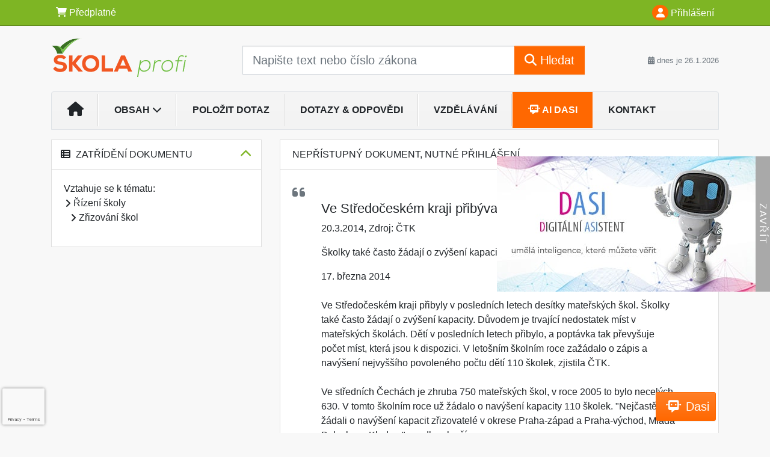

--- FILE ---
content_type: text/html; charset=utf-8
request_url: https://www.google.com/recaptcha/api2/anchor?ar=1&k=6Lc819AmAAAAAF4fYv3dDr0Zb7zNT2a2Cj51YcE9&co=aHR0cHM6Ly93d3cuc2tvbGFwcm9maS5jejo0NDM.&hl=en&v=N67nZn4AqZkNcbeMu4prBgzg&size=invisible&anchor-ms=20000&execute-ms=30000&cb=n7aexahntwjv
body_size: 48818
content:
<!DOCTYPE HTML><html dir="ltr" lang="en"><head><meta http-equiv="Content-Type" content="text/html; charset=UTF-8">
<meta http-equiv="X-UA-Compatible" content="IE=edge">
<title>reCAPTCHA</title>
<style type="text/css">
/* cyrillic-ext */
@font-face {
  font-family: 'Roboto';
  font-style: normal;
  font-weight: 400;
  font-stretch: 100%;
  src: url(//fonts.gstatic.com/s/roboto/v48/KFO7CnqEu92Fr1ME7kSn66aGLdTylUAMa3GUBHMdazTgWw.woff2) format('woff2');
  unicode-range: U+0460-052F, U+1C80-1C8A, U+20B4, U+2DE0-2DFF, U+A640-A69F, U+FE2E-FE2F;
}
/* cyrillic */
@font-face {
  font-family: 'Roboto';
  font-style: normal;
  font-weight: 400;
  font-stretch: 100%;
  src: url(//fonts.gstatic.com/s/roboto/v48/KFO7CnqEu92Fr1ME7kSn66aGLdTylUAMa3iUBHMdazTgWw.woff2) format('woff2');
  unicode-range: U+0301, U+0400-045F, U+0490-0491, U+04B0-04B1, U+2116;
}
/* greek-ext */
@font-face {
  font-family: 'Roboto';
  font-style: normal;
  font-weight: 400;
  font-stretch: 100%;
  src: url(//fonts.gstatic.com/s/roboto/v48/KFO7CnqEu92Fr1ME7kSn66aGLdTylUAMa3CUBHMdazTgWw.woff2) format('woff2');
  unicode-range: U+1F00-1FFF;
}
/* greek */
@font-face {
  font-family: 'Roboto';
  font-style: normal;
  font-weight: 400;
  font-stretch: 100%;
  src: url(//fonts.gstatic.com/s/roboto/v48/KFO7CnqEu92Fr1ME7kSn66aGLdTylUAMa3-UBHMdazTgWw.woff2) format('woff2');
  unicode-range: U+0370-0377, U+037A-037F, U+0384-038A, U+038C, U+038E-03A1, U+03A3-03FF;
}
/* math */
@font-face {
  font-family: 'Roboto';
  font-style: normal;
  font-weight: 400;
  font-stretch: 100%;
  src: url(//fonts.gstatic.com/s/roboto/v48/KFO7CnqEu92Fr1ME7kSn66aGLdTylUAMawCUBHMdazTgWw.woff2) format('woff2');
  unicode-range: U+0302-0303, U+0305, U+0307-0308, U+0310, U+0312, U+0315, U+031A, U+0326-0327, U+032C, U+032F-0330, U+0332-0333, U+0338, U+033A, U+0346, U+034D, U+0391-03A1, U+03A3-03A9, U+03B1-03C9, U+03D1, U+03D5-03D6, U+03F0-03F1, U+03F4-03F5, U+2016-2017, U+2034-2038, U+203C, U+2040, U+2043, U+2047, U+2050, U+2057, U+205F, U+2070-2071, U+2074-208E, U+2090-209C, U+20D0-20DC, U+20E1, U+20E5-20EF, U+2100-2112, U+2114-2115, U+2117-2121, U+2123-214F, U+2190, U+2192, U+2194-21AE, U+21B0-21E5, U+21F1-21F2, U+21F4-2211, U+2213-2214, U+2216-22FF, U+2308-230B, U+2310, U+2319, U+231C-2321, U+2336-237A, U+237C, U+2395, U+239B-23B7, U+23D0, U+23DC-23E1, U+2474-2475, U+25AF, U+25B3, U+25B7, U+25BD, U+25C1, U+25CA, U+25CC, U+25FB, U+266D-266F, U+27C0-27FF, U+2900-2AFF, U+2B0E-2B11, U+2B30-2B4C, U+2BFE, U+3030, U+FF5B, U+FF5D, U+1D400-1D7FF, U+1EE00-1EEFF;
}
/* symbols */
@font-face {
  font-family: 'Roboto';
  font-style: normal;
  font-weight: 400;
  font-stretch: 100%;
  src: url(//fonts.gstatic.com/s/roboto/v48/KFO7CnqEu92Fr1ME7kSn66aGLdTylUAMaxKUBHMdazTgWw.woff2) format('woff2');
  unicode-range: U+0001-000C, U+000E-001F, U+007F-009F, U+20DD-20E0, U+20E2-20E4, U+2150-218F, U+2190, U+2192, U+2194-2199, U+21AF, U+21E6-21F0, U+21F3, U+2218-2219, U+2299, U+22C4-22C6, U+2300-243F, U+2440-244A, U+2460-24FF, U+25A0-27BF, U+2800-28FF, U+2921-2922, U+2981, U+29BF, U+29EB, U+2B00-2BFF, U+4DC0-4DFF, U+FFF9-FFFB, U+10140-1018E, U+10190-1019C, U+101A0, U+101D0-101FD, U+102E0-102FB, U+10E60-10E7E, U+1D2C0-1D2D3, U+1D2E0-1D37F, U+1F000-1F0FF, U+1F100-1F1AD, U+1F1E6-1F1FF, U+1F30D-1F30F, U+1F315, U+1F31C, U+1F31E, U+1F320-1F32C, U+1F336, U+1F378, U+1F37D, U+1F382, U+1F393-1F39F, U+1F3A7-1F3A8, U+1F3AC-1F3AF, U+1F3C2, U+1F3C4-1F3C6, U+1F3CA-1F3CE, U+1F3D4-1F3E0, U+1F3ED, U+1F3F1-1F3F3, U+1F3F5-1F3F7, U+1F408, U+1F415, U+1F41F, U+1F426, U+1F43F, U+1F441-1F442, U+1F444, U+1F446-1F449, U+1F44C-1F44E, U+1F453, U+1F46A, U+1F47D, U+1F4A3, U+1F4B0, U+1F4B3, U+1F4B9, U+1F4BB, U+1F4BF, U+1F4C8-1F4CB, U+1F4D6, U+1F4DA, U+1F4DF, U+1F4E3-1F4E6, U+1F4EA-1F4ED, U+1F4F7, U+1F4F9-1F4FB, U+1F4FD-1F4FE, U+1F503, U+1F507-1F50B, U+1F50D, U+1F512-1F513, U+1F53E-1F54A, U+1F54F-1F5FA, U+1F610, U+1F650-1F67F, U+1F687, U+1F68D, U+1F691, U+1F694, U+1F698, U+1F6AD, U+1F6B2, U+1F6B9-1F6BA, U+1F6BC, U+1F6C6-1F6CF, U+1F6D3-1F6D7, U+1F6E0-1F6EA, U+1F6F0-1F6F3, U+1F6F7-1F6FC, U+1F700-1F7FF, U+1F800-1F80B, U+1F810-1F847, U+1F850-1F859, U+1F860-1F887, U+1F890-1F8AD, U+1F8B0-1F8BB, U+1F8C0-1F8C1, U+1F900-1F90B, U+1F93B, U+1F946, U+1F984, U+1F996, U+1F9E9, U+1FA00-1FA6F, U+1FA70-1FA7C, U+1FA80-1FA89, U+1FA8F-1FAC6, U+1FACE-1FADC, U+1FADF-1FAE9, U+1FAF0-1FAF8, U+1FB00-1FBFF;
}
/* vietnamese */
@font-face {
  font-family: 'Roboto';
  font-style: normal;
  font-weight: 400;
  font-stretch: 100%;
  src: url(//fonts.gstatic.com/s/roboto/v48/KFO7CnqEu92Fr1ME7kSn66aGLdTylUAMa3OUBHMdazTgWw.woff2) format('woff2');
  unicode-range: U+0102-0103, U+0110-0111, U+0128-0129, U+0168-0169, U+01A0-01A1, U+01AF-01B0, U+0300-0301, U+0303-0304, U+0308-0309, U+0323, U+0329, U+1EA0-1EF9, U+20AB;
}
/* latin-ext */
@font-face {
  font-family: 'Roboto';
  font-style: normal;
  font-weight: 400;
  font-stretch: 100%;
  src: url(//fonts.gstatic.com/s/roboto/v48/KFO7CnqEu92Fr1ME7kSn66aGLdTylUAMa3KUBHMdazTgWw.woff2) format('woff2');
  unicode-range: U+0100-02BA, U+02BD-02C5, U+02C7-02CC, U+02CE-02D7, U+02DD-02FF, U+0304, U+0308, U+0329, U+1D00-1DBF, U+1E00-1E9F, U+1EF2-1EFF, U+2020, U+20A0-20AB, U+20AD-20C0, U+2113, U+2C60-2C7F, U+A720-A7FF;
}
/* latin */
@font-face {
  font-family: 'Roboto';
  font-style: normal;
  font-weight: 400;
  font-stretch: 100%;
  src: url(//fonts.gstatic.com/s/roboto/v48/KFO7CnqEu92Fr1ME7kSn66aGLdTylUAMa3yUBHMdazQ.woff2) format('woff2');
  unicode-range: U+0000-00FF, U+0131, U+0152-0153, U+02BB-02BC, U+02C6, U+02DA, U+02DC, U+0304, U+0308, U+0329, U+2000-206F, U+20AC, U+2122, U+2191, U+2193, U+2212, U+2215, U+FEFF, U+FFFD;
}
/* cyrillic-ext */
@font-face {
  font-family: 'Roboto';
  font-style: normal;
  font-weight: 500;
  font-stretch: 100%;
  src: url(//fonts.gstatic.com/s/roboto/v48/KFO7CnqEu92Fr1ME7kSn66aGLdTylUAMa3GUBHMdazTgWw.woff2) format('woff2');
  unicode-range: U+0460-052F, U+1C80-1C8A, U+20B4, U+2DE0-2DFF, U+A640-A69F, U+FE2E-FE2F;
}
/* cyrillic */
@font-face {
  font-family: 'Roboto';
  font-style: normal;
  font-weight: 500;
  font-stretch: 100%;
  src: url(//fonts.gstatic.com/s/roboto/v48/KFO7CnqEu92Fr1ME7kSn66aGLdTylUAMa3iUBHMdazTgWw.woff2) format('woff2');
  unicode-range: U+0301, U+0400-045F, U+0490-0491, U+04B0-04B1, U+2116;
}
/* greek-ext */
@font-face {
  font-family: 'Roboto';
  font-style: normal;
  font-weight: 500;
  font-stretch: 100%;
  src: url(//fonts.gstatic.com/s/roboto/v48/KFO7CnqEu92Fr1ME7kSn66aGLdTylUAMa3CUBHMdazTgWw.woff2) format('woff2');
  unicode-range: U+1F00-1FFF;
}
/* greek */
@font-face {
  font-family: 'Roboto';
  font-style: normal;
  font-weight: 500;
  font-stretch: 100%;
  src: url(//fonts.gstatic.com/s/roboto/v48/KFO7CnqEu92Fr1ME7kSn66aGLdTylUAMa3-UBHMdazTgWw.woff2) format('woff2');
  unicode-range: U+0370-0377, U+037A-037F, U+0384-038A, U+038C, U+038E-03A1, U+03A3-03FF;
}
/* math */
@font-face {
  font-family: 'Roboto';
  font-style: normal;
  font-weight: 500;
  font-stretch: 100%;
  src: url(//fonts.gstatic.com/s/roboto/v48/KFO7CnqEu92Fr1ME7kSn66aGLdTylUAMawCUBHMdazTgWw.woff2) format('woff2');
  unicode-range: U+0302-0303, U+0305, U+0307-0308, U+0310, U+0312, U+0315, U+031A, U+0326-0327, U+032C, U+032F-0330, U+0332-0333, U+0338, U+033A, U+0346, U+034D, U+0391-03A1, U+03A3-03A9, U+03B1-03C9, U+03D1, U+03D5-03D6, U+03F0-03F1, U+03F4-03F5, U+2016-2017, U+2034-2038, U+203C, U+2040, U+2043, U+2047, U+2050, U+2057, U+205F, U+2070-2071, U+2074-208E, U+2090-209C, U+20D0-20DC, U+20E1, U+20E5-20EF, U+2100-2112, U+2114-2115, U+2117-2121, U+2123-214F, U+2190, U+2192, U+2194-21AE, U+21B0-21E5, U+21F1-21F2, U+21F4-2211, U+2213-2214, U+2216-22FF, U+2308-230B, U+2310, U+2319, U+231C-2321, U+2336-237A, U+237C, U+2395, U+239B-23B7, U+23D0, U+23DC-23E1, U+2474-2475, U+25AF, U+25B3, U+25B7, U+25BD, U+25C1, U+25CA, U+25CC, U+25FB, U+266D-266F, U+27C0-27FF, U+2900-2AFF, U+2B0E-2B11, U+2B30-2B4C, U+2BFE, U+3030, U+FF5B, U+FF5D, U+1D400-1D7FF, U+1EE00-1EEFF;
}
/* symbols */
@font-face {
  font-family: 'Roboto';
  font-style: normal;
  font-weight: 500;
  font-stretch: 100%;
  src: url(//fonts.gstatic.com/s/roboto/v48/KFO7CnqEu92Fr1ME7kSn66aGLdTylUAMaxKUBHMdazTgWw.woff2) format('woff2');
  unicode-range: U+0001-000C, U+000E-001F, U+007F-009F, U+20DD-20E0, U+20E2-20E4, U+2150-218F, U+2190, U+2192, U+2194-2199, U+21AF, U+21E6-21F0, U+21F3, U+2218-2219, U+2299, U+22C4-22C6, U+2300-243F, U+2440-244A, U+2460-24FF, U+25A0-27BF, U+2800-28FF, U+2921-2922, U+2981, U+29BF, U+29EB, U+2B00-2BFF, U+4DC0-4DFF, U+FFF9-FFFB, U+10140-1018E, U+10190-1019C, U+101A0, U+101D0-101FD, U+102E0-102FB, U+10E60-10E7E, U+1D2C0-1D2D3, U+1D2E0-1D37F, U+1F000-1F0FF, U+1F100-1F1AD, U+1F1E6-1F1FF, U+1F30D-1F30F, U+1F315, U+1F31C, U+1F31E, U+1F320-1F32C, U+1F336, U+1F378, U+1F37D, U+1F382, U+1F393-1F39F, U+1F3A7-1F3A8, U+1F3AC-1F3AF, U+1F3C2, U+1F3C4-1F3C6, U+1F3CA-1F3CE, U+1F3D4-1F3E0, U+1F3ED, U+1F3F1-1F3F3, U+1F3F5-1F3F7, U+1F408, U+1F415, U+1F41F, U+1F426, U+1F43F, U+1F441-1F442, U+1F444, U+1F446-1F449, U+1F44C-1F44E, U+1F453, U+1F46A, U+1F47D, U+1F4A3, U+1F4B0, U+1F4B3, U+1F4B9, U+1F4BB, U+1F4BF, U+1F4C8-1F4CB, U+1F4D6, U+1F4DA, U+1F4DF, U+1F4E3-1F4E6, U+1F4EA-1F4ED, U+1F4F7, U+1F4F9-1F4FB, U+1F4FD-1F4FE, U+1F503, U+1F507-1F50B, U+1F50D, U+1F512-1F513, U+1F53E-1F54A, U+1F54F-1F5FA, U+1F610, U+1F650-1F67F, U+1F687, U+1F68D, U+1F691, U+1F694, U+1F698, U+1F6AD, U+1F6B2, U+1F6B9-1F6BA, U+1F6BC, U+1F6C6-1F6CF, U+1F6D3-1F6D7, U+1F6E0-1F6EA, U+1F6F0-1F6F3, U+1F6F7-1F6FC, U+1F700-1F7FF, U+1F800-1F80B, U+1F810-1F847, U+1F850-1F859, U+1F860-1F887, U+1F890-1F8AD, U+1F8B0-1F8BB, U+1F8C0-1F8C1, U+1F900-1F90B, U+1F93B, U+1F946, U+1F984, U+1F996, U+1F9E9, U+1FA00-1FA6F, U+1FA70-1FA7C, U+1FA80-1FA89, U+1FA8F-1FAC6, U+1FACE-1FADC, U+1FADF-1FAE9, U+1FAF0-1FAF8, U+1FB00-1FBFF;
}
/* vietnamese */
@font-face {
  font-family: 'Roboto';
  font-style: normal;
  font-weight: 500;
  font-stretch: 100%;
  src: url(//fonts.gstatic.com/s/roboto/v48/KFO7CnqEu92Fr1ME7kSn66aGLdTylUAMa3OUBHMdazTgWw.woff2) format('woff2');
  unicode-range: U+0102-0103, U+0110-0111, U+0128-0129, U+0168-0169, U+01A0-01A1, U+01AF-01B0, U+0300-0301, U+0303-0304, U+0308-0309, U+0323, U+0329, U+1EA0-1EF9, U+20AB;
}
/* latin-ext */
@font-face {
  font-family: 'Roboto';
  font-style: normal;
  font-weight: 500;
  font-stretch: 100%;
  src: url(//fonts.gstatic.com/s/roboto/v48/KFO7CnqEu92Fr1ME7kSn66aGLdTylUAMa3KUBHMdazTgWw.woff2) format('woff2');
  unicode-range: U+0100-02BA, U+02BD-02C5, U+02C7-02CC, U+02CE-02D7, U+02DD-02FF, U+0304, U+0308, U+0329, U+1D00-1DBF, U+1E00-1E9F, U+1EF2-1EFF, U+2020, U+20A0-20AB, U+20AD-20C0, U+2113, U+2C60-2C7F, U+A720-A7FF;
}
/* latin */
@font-face {
  font-family: 'Roboto';
  font-style: normal;
  font-weight: 500;
  font-stretch: 100%;
  src: url(//fonts.gstatic.com/s/roboto/v48/KFO7CnqEu92Fr1ME7kSn66aGLdTylUAMa3yUBHMdazQ.woff2) format('woff2');
  unicode-range: U+0000-00FF, U+0131, U+0152-0153, U+02BB-02BC, U+02C6, U+02DA, U+02DC, U+0304, U+0308, U+0329, U+2000-206F, U+20AC, U+2122, U+2191, U+2193, U+2212, U+2215, U+FEFF, U+FFFD;
}
/* cyrillic-ext */
@font-face {
  font-family: 'Roboto';
  font-style: normal;
  font-weight: 900;
  font-stretch: 100%;
  src: url(//fonts.gstatic.com/s/roboto/v48/KFO7CnqEu92Fr1ME7kSn66aGLdTylUAMa3GUBHMdazTgWw.woff2) format('woff2');
  unicode-range: U+0460-052F, U+1C80-1C8A, U+20B4, U+2DE0-2DFF, U+A640-A69F, U+FE2E-FE2F;
}
/* cyrillic */
@font-face {
  font-family: 'Roboto';
  font-style: normal;
  font-weight: 900;
  font-stretch: 100%;
  src: url(//fonts.gstatic.com/s/roboto/v48/KFO7CnqEu92Fr1ME7kSn66aGLdTylUAMa3iUBHMdazTgWw.woff2) format('woff2');
  unicode-range: U+0301, U+0400-045F, U+0490-0491, U+04B0-04B1, U+2116;
}
/* greek-ext */
@font-face {
  font-family: 'Roboto';
  font-style: normal;
  font-weight: 900;
  font-stretch: 100%;
  src: url(//fonts.gstatic.com/s/roboto/v48/KFO7CnqEu92Fr1ME7kSn66aGLdTylUAMa3CUBHMdazTgWw.woff2) format('woff2');
  unicode-range: U+1F00-1FFF;
}
/* greek */
@font-face {
  font-family: 'Roboto';
  font-style: normal;
  font-weight: 900;
  font-stretch: 100%;
  src: url(//fonts.gstatic.com/s/roboto/v48/KFO7CnqEu92Fr1ME7kSn66aGLdTylUAMa3-UBHMdazTgWw.woff2) format('woff2');
  unicode-range: U+0370-0377, U+037A-037F, U+0384-038A, U+038C, U+038E-03A1, U+03A3-03FF;
}
/* math */
@font-face {
  font-family: 'Roboto';
  font-style: normal;
  font-weight: 900;
  font-stretch: 100%;
  src: url(//fonts.gstatic.com/s/roboto/v48/KFO7CnqEu92Fr1ME7kSn66aGLdTylUAMawCUBHMdazTgWw.woff2) format('woff2');
  unicode-range: U+0302-0303, U+0305, U+0307-0308, U+0310, U+0312, U+0315, U+031A, U+0326-0327, U+032C, U+032F-0330, U+0332-0333, U+0338, U+033A, U+0346, U+034D, U+0391-03A1, U+03A3-03A9, U+03B1-03C9, U+03D1, U+03D5-03D6, U+03F0-03F1, U+03F4-03F5, U+2016-2017, U+2034-2038, U+203C, U+2040, U+2043, U+2047, U+2050, U+2057, U+205F, U+2070-2071, U+2074-208E, U+2090-209C, U+20D0-20DC, U+20E1, U+20E5-20EF, U+2100-2112, U+2114-2115, U+2117-2121, U+2123-214F, U+2190, U+2192, U+2194-21AE, U+21B0-21E5, U+21F1-21F2, U+21F4-2211, U+2213-2214, U+2216-22FF, U+2308-230B, U+2310, U+2319, U+231C-2321, U+2336-237A, U+237C, U+2395, U+239B-23B7, U+23D0, U+23DC-23E1, U+2474-2475, U+25AF, U+25B3, U+25B7, U+25BD, U+25C1, U+25CA, U+25CC, U+25FB, U+266D-266F, U+27C0-27FF, U+2900-2AFF, U+2B0E-2B11, U+2B30-2B4C, U+2BFE, U+3030, U+FF5B, U+FF5D, U+1D400-1D7FF, U+1EE00-1EEFF;
}
/* symbols */
@font-face {
  font-family: 'Roboto';
  font-style: normal;
  font-weight: 900;
  font-stretch: 100%;
  src: url(//fonts.gstatic.com/s/roboto/v48/KFO7CnqEu92Fr1ME7kSn66aGLdTylUAMaxKUBHMdazTgWw.woff2) format('woff2');
  unicode-range: U+0001-000C, U+000E-001F, U+007F-009F, U+20DD-20E0, U+20E2-20E4, U+2150-218F, U+2190, U+2192, U+2194-2199, U+21AF, U+21E6-21F0, U+21F3, U+2218-2219, U+2299, U+22C4-22C6, U+2300-243F, U+2440-244A, U+2460-24FF, U+25A0-27BF, U+2800-28FF, U+2921-2922, U+2981, U+29BF, U+29EB, U+2B00-2BFF, U+4DC0-4DFF, U+FFF9-FFFB, U+10140-1018E, U+10190-1019C, U+101A0, U+101D0-101FD, U+102E0-102FB, U+10E60-10E7E, U+1D2C0-1D2D3, U+1D2E0-1D37F, U+1F000-1F0FF, U+1F100-1F1AD, U+1F1E6-1F1FF, U+1F30D-1F30F, U+1F315, U+1F31C, U+1F31E, U+1F320-1F32C, U+1F336, U+1F378, U+1F37D, U+1F382, U+1F393-1F39F, U+1F3A7-1F3A8, U+1F3AC-1F3AF, U+1F3C2, U+1F3C4-1F3C6, U+1F3CA-1F3CE, U+1F3D4-1F3E0, U+1F3ED, U+1F3F1-1F3F3, U+1F3F5-1F3F7, U+1F408, U+1F415, U+1F41F, U+1F426, U+1F43F, U+1F441-1F442, U+1F444, U+1F446-1F449, U+1F44C-1F44E, U+1F453, U+1F46A, U+1F47D, U+1F4A3, U+1F4B0, U+1F4B3, U+1F4B9, U+1F4BB, U+1F4BF, U+1F4C8-1F4CB, U+1F4D6, U+1F4DA, U+1F4DF, U+1F4E3-1F4E6, U+1F4EA-1F4ED, U+1F4F7, U+1F4F9-1F4FB, U+1F4FD-1F4FE, U+1F503, U+1F507-1F50B, U+1F50D, U+1F512-1F513, U+1F53E-1F54A, U+1F54F-1F5FA, U+1F610, U+1F650-1F67F, U+1F687, U+1F68D, U+1F691, U+1F694, U+1F698, U+1F6AD, U+1F6B2, U+1F6B9-1F6BA, U+1F6BC, U+1F6C6-1F6CF, U+1F6D3-1F6D7, U+1F6E0-1F6EA, U+1F6F0-1F6F3, U+1F6F7-1F6FC, U+1F700-1F7FF, U+1F800-1F80B, U+1F810-1F847, U+1F850-1F859, U+1F860-1F887, U+1F890-1F8AD, U+1F8B0-1F8BB, U+1F8C0-1F8C1, U+1F900-1F90B, U+1F93B, U+1F946, U+1F984, U+1F996, U+1F9E9, U+1FA00-1FA6F, U+1FA70-1FA7C, U+1FA80-1FA89, U+1FA8F-1FAC6, U+1FACE-1FADC, U+1FADF-1FAE9, U+1FAF0-1FAF8, U+1FB00-1FBFF;
}
/* vietnamese */
@font-face {
  font-family: 'Roboto';
  font-style: normal;
  font-weight: 900;
  font-stretch: 100%;
  src: url(//fonts.gstatic.com/s/roboto/v48/KFO7CnqEu92Fr1ME7kSn66aGLdTylUAMa3OUBHMdazTgWw.woff2) format('woff2');
  unicode-range: U+0102-0103, U+0110-0111, U+0128-0129, U+0168-0169, U+01A0-01A1, U+01AF-01B0, U+0300-0301, U+0303-0304, U+0308-0309, U+0323, U+0329, U+1EA0-1EF9, U+20AB;
}
/* latin-ext */
@font-face {
  font-family: 'Roboto';
  font-style: normal;
  font-weight: 900;
  font-stretch: 100%;
  src: url(//fonts.gstatic.com/s/roboto/v48/KFO7CnqEu92Fr1ME7kSn66aGLdTylUAMa3KUBHMdazTgWw.woff2) format('woff2');
  unicode-range: U+0100-02BA, U+02BD-02C5, U+02C7-02CC, U+02CE-02D7, U+02DD-02FF, U+0304, U+0308, U+0329, U+1D00-1DBF, U+1E00-1E9F, U+1EF2-1EFF, U+2020, U+20A0-20AB, U+20AD-20C0, U+2113, U+2C60-2C7F, U+A720-A7FF;
}
/* latin */
@font-face {
  font-family: 'Roboto';
  font-style: normal;
  font-weight: 900;
  font-stretch: 100%;
  src: url(//fonts.gstatic.com/s/roboto/v48/KFO7CnqEu92Fr1ME7kSn66aGLdTylUAMa3yUBHMdazQ.woff2) format('woff2');
  unicode-range: U+0000-00FF, U+0131, U+0152-0153, U+02BB-02BC, U+02C6, U+02DA, U+02DC, U+0304, U+0308, U+0329, U+2000-206F, U+20AC, U+2122, U+2191, U+2193, U+2212, U+2215, U+FEFF, U+FFFD;
}

</style>
<link rel="stylesheet" type="text/css" href="https://www.gstatic.com/recaptcha/releases/N67nZn4AqZkNcbeMu4prBgzg/styles__ltr.css">
<script nonce="oEyybDuEapYj78pcBeDXKA" type="text/javascript">window['__recaptcha_api'] = 'https://www.google.com/recaptcha/api2/';</script>
<script type="text/javascript" src="https://www.gstatic.com/recaptcha/releases/N67nZn4AqZkNcbeMu4prBgzg/recaptcha__en.js" nonce="oEyybDuEapYj78pcBeDXKA">
      
    </script></head>
<body><div id="rc-anchor-alert" class="rc-anchor-alert"></div>
<input type="hidden" id="recaptcha-token" value="[base64]">
<script type="text/javascript" nonce="oEyybDuEapYj78pcBeDXKA">
      recaptcha.anchor.Main.init("[\x22ainput\x22,[\x22bgdata\x22,\x22\x22,\[base64]/[base64]/[base64]/[base64]/[base64]/UltsKytdPUU6KEU8MjA0OD9SW2wrK109RT4+NnwxOTI6KChFJjY0NTEyKT09NTUyOTYmJk0rMTxjLmxlbmd0aCYmKGMuY2hhckNvZGVBdChNKzEpJjY0NTEyKT09NTYzMjA/[base64]/[base64]/[base64]/[base64]/[base64]/[base64]/[base64]\x22,\[base64]\\u003d\x22,\x22wpoUeMKKM0deNsOKCMKIVMKiwqxZwpxcR8ODDk9VwoXCmcO/wo/DojhvYX3CmydpOsKJZXnCj1fDgH7CuMK8c8OWw4/CjcOuXcO/e2fCssOWwrRCw64IaMOAwpXDuDXCvcKncAFcwo4Bwr3CmgzDrijCtSEfwrN7KQ/CrcOEwqrDtMKeQMOYwqbCthjDliJ9bhTCvhsOQVpwwq7Cn8OEJMKGw7Ycw7nCulPCtMORI27Cq8OGwq3CjFgnw6hTwrPCsk/DtMORwqI9wogyBjvDtDfCm8Kmw7sgw5TCpMKHwr7ChcKlMhg2wr3DrAJhBFPCv8K9NcO4IsKhwpx8WMK0G8K5wr8EO3phECN+wp7DonXCgWQMMMOVdmHDrMKYOkDClcK4KcOgw69DHE/CuD5seBjDuHBkwqxwwofDr2Mmw5QUB8KbTl4+NcOXw4Q2wohMWi5kGMO/[base64]/Dt8K5WVV/TcKAwqEOwrXDvyDDjEXDocKSwqsQZBcrTWo5wrNIw4Iow6BJw6JcDWESMWHCrRszwo9Jwpdjw7PClcOHw6TDtTrCu8KwLQbDmDjDucKDwppowq4SXzLCoMKBBAxfT1xuAQTDm05Pw7nDkcOXMsOaScK0SSYxw4spwp/DucOcwpJiDsOBwphmZcONw7UKw5cAERsnw57Cg8OWwq3CtMKRbsOvw5ktwpnDusO+wohxwpwVwovDgU4dUQjDkMKUU8KPw5tNdsOTSsK7agnDmsOkPk8+wovCt8KtecKtKk/Dnx/[base64]/CllJlw4nCmMKdw7VPOV46CsO1AGTCgcOKw7fDk1JRVcOwVSzDhntuw5rCmcOefAbDjW1zw7TCvj3ChyQKK2TCsxMQBxoXHcKiw5PDsg/DisKoWGwuwrVkwofCinMsNcKvGzrDnQUVw7PCgFQ+BcOFwo/CqX57RgPCg8Kqfg8lVyvCm0xxwolbw4gEYgp7wr5/FMOFRcKXDxwqJmN5w6fDkMKNbUzDiCgeeS7Cu3FhQ8K9GMKvw7hcaWxAw7Yvw6rCrwXCjMKYwoB0dFfDk8KnFn7DmRw5w61AJAheIBxzwoXDqcO+w7/CosK6w6rDk2vDggNsIMKkwpJ4fcKnBnfCiU1Lwq/CncK9wqvChcOGw5nDjyzCnVHDl8OZwr8BwqzCtMOefkBuTcKuw47DkELDjzDCuiHDocK5LCR2LHU2anVow5cjw6RTwozCq8K/[base64]/Cl0R6w5I5MFF0w6V/[base64]/Cl8Kgw63Cq3bDlXl4GCLDscK/w7ADw6TDkm7CtMO7QcKPLcK+w67Dh8Ozw75QwrjChBjCncKZw5rCtk7CscOoDMOiPsORQD3CgsK7QMK3E0dQwoBgw7XDskLDu8Ogw4J2w6AGZ3tcw7HDhMOdw4XDqMObwrTDvMKjw6IRwqhFG8KOZsO2w5/CmcKRw4DDvMKTwqcDw5rDgwFtS0QDZcOFw5saw5/CtF/DmArDicONwrjDkTjCnMOHwoVmw4zDtn/DihYxw4Z/NcKJW8KBd2HDusKAwpI2HcKnejsQMcK+wrpiw7HCl3LDkMOOw5gMEXoew6wDTUFow6x5bcOUGkHDucO1d1DClsK8BcKRFT/[base64]/DmCrCnn0VYkJsw7LCnEF5WMO3wrIRwrfDpC0Yw4HChg5rWcO7XMKJEsOGCsOZcnbDoTBNw7XCvyLDpnRqGMKKw7siw4/DkMOrVsKPHCfCqcOCVsOSaMKnw4PDkMKnHypdXsKqw4bCoXnCvUQgwqQyRMKiwovCisOEPQARVMOiw6fDqGgkXcKuw6/ChmbDr8Oow75feHdrwovDjn3CnMO8w6EswrTDtMOhwpzCilkBT3TCpcOMDcKMw4XChMKZwokOw7zCusK2PVTDn8K+dQPDncK9cyvCiS3CusOcWRTDrTvDj8Kgw7BnGcOHXMKbM8KKLRjDoMO2TcO/S8KwWMOkwoPDocKacC1dw73ClMOsB0DChMO8O8KdfsOsw7Jdw5hSYcOIwpDDo8OmPsKoFjHCqBrCi8O1wo4gwrlww69ww6nCqFbDl0HCo2LDsQPDkcOSTsOywqTCqsOqwpDCgMOcw7DDlUckKMOWT3/[base64]/Dl8OUNEduw5FUXMOrw7vCu8KZw7PDkcOpw5XDkcKxKsKvwrhywr/Csk/Dj8K/[base64]/DiTYawp8Lw7HDmFXDol/DqcOrw4/CpSPDjMKPwqTCt8OlwqJGw7fDjC8fTghuwotXXcKkVMOhbsO/wr59cBnCpHvCqDvDs8KJGRjDgMKSwp3CgSY2w6PDrMOqPQ/DgWAVHsK0X1zDhWoXQF97N8K8Ax41GRbDmXLCtlDDkcKAwqbDr8OjZ8OGakPDnsKrQmIOAcK/w7RQGj3DmSNHSMKWw7/CisOGdcOVw53DsXzDlcOCw54+wrHDhQHDi8OOw6pMw68AwprClcKRPcOTw4xTw7bCj3XDgAM7w7rDlVzCkhHDjMOnFsO6csO7KkpEwocRwqYowpTCrzxrdBl4wqVqMsKUBWEYwrjCm0sqJx3CqcOFRsOswo5hw7LCgMOrasOWw6/DsMKaR1XDmMKQPcO5w7nDqXl9wpMzw4nDrcKzZmcSwoXDpCINw5rDgm3CmGEpQyjCocKIw6jCiDRTw53Dg8KXLhlGw6zDsQ8owrPCpnAww7/Cm8K9McKcw4oRwo0pQ8O9DxfDrsKAQsOyeSTDnk1OS057IkzDtkhhE1zDtMOcEXA7w4BnwpcJA3cQPcO3wqjCiBHChMOZTk7Cp8OsAnIVwrNiw653XMKcb8O/wpExwrbCs8O/w7oQwqhHw64VCDrDm3LCosKrdWRfw4XChC/CqcK2wpQ3DsOBw5nCt3sJacKaIF/CnsOcUsOgw7kqw6N/wpBZw6s/[base64]/A8KAw5bChBTDmWV0w79aH0lgw5Q3AWTDl1TCkQDDjcOJw6LCsxcXGADCtEg1w4jDg8KfYmB3O0/Dr0pTdMKqwqfCnkrCsAnCucOcwr7DkR3Cv2/Ct8K5wojDn8Kka8O8w7hTFW1bVXzCiF3Comtcw5LDl8OtWwILCcOZwozCmljCsitkwoPDpG4idsK9XlHCjzzDjcKUa8OleATDk8K5X8KlE8Kfw4DDpBg/KgLDk0dqwoVvwonCsMKRbsKfSsKjLcOvwq/DjsOfwpBQw5Unw4nDtXDCqxA9eGlFwpk0w5HCnU5bUFRoXSdPwoMOXFl9DMO9wo3CoyzCvlkNMcOMw4dlw78owobDuMO3wrMfKHTDhMKPCxLCvW8OwqFywqvCn8O6UMK/w7VEwr/Crl5uMMOTw4HCokPDoBzDmMKww75hwptoI35owoPDk8Onw7vCjkUpw47Dg8Kow7RPZEw2wpLDhxTDoxM2w7nCiTLClBV3w7LDrzvCnlkTw43CiyHDvcORc8OAYsKYw7TDjgnCksKMLsOUfFh3wpjDiVPCgsKowozDuMKNPcOvwo7DvVl/EMKRw6HDn8KCX8O5w57CtcOjMcKIwqxSw5BSQBJEccO/[base64]/b8K0w7TDv3QgEQ0rw6HDvcOEckXChcKzwppqd8OCw6QlwrvDtC3DkMOmOSISMHV4bcKTH3JXw6nDkD/DuHrDn3DCosOpwpjDnkh6DgwXw7vCkVRpwqgiw4koJ8KlYDzDvcOGfMOIwqsJacOzwrrDncKxAQ/DicOawp1VwqHCqMOWQVssMcKxw5bDgcOiwpxlDG1iST8pw7LDq8KKwoTDvcOACcOwb8OUwpzDjMO6SzdkwrJ6w50wUEgKw6TCqCXDgSNMccOMw4tGIHcpwrjCu8K/Qm3Dqk8WcGAbSsOpP8KswrXDtMK0wrcgL8KRwqLDssKaw6kBOUByXMK1w7Y0BMKaCwvCoEfDh3csXMOAw67DgFYZT0EkwrnDhlskwqHDnzMRQnUPAsOARQ15w6PDtjzCkMKuacK/w6zCnmJvwpBheSgQUT/ClcODw5BbwpLDjMOMJHdIYMKbTCXCkXLDqcKjSmhrO1PCq8KBIz5Vcjglw7NZw5vDhjvDksO6F8O5aGfDmsOrEiPDq8KoABAzw7jCs3LCksOCw4LDoMKywogTw5rDsMOWdS/[base64]/[base64]/DusKid1TCq8KywqxqCnl0YQU/ISHDn8OPw6DDvG7CisO7cMOwwpk8wqYIUsOowoB8w47CtcKHBMKpw5d1wrhAT8KPPcK6w6pycMKSKcObw4pNwo0LfRdMYHknccOUwq3Dlh/CqnliIl/DvcKdwrrDlsOuw7TDs8K3LGcFw6kxC8O0U1vDp8K9wpxQw5/Cl8OvCMKLwq3CiGIDwpXCrsOrw4FJGxRNwqjDncK+PSw6WkzDuMKVwovDgTBbNMO1wp/DtsOhwpDChcKOKRrDm1bDqsOlPsOZw4pESWsKbkLDpWo7wp/Djm5jKcONw4/CjMOYTXgGwrAow5zDmX/DmVgLwrc9W8KCAEl8worDumLCkztscX7Cgz5Ef8KKCsO9wrLDmlMSwoloacO6w63DkcKTCsKow7zDusKIw7dPw5kVFMKzw7rDp8OfEgN4OMO5McO/YMOmwoIvBnx1wpEUw68aSHo6CSLDmH9HNsOYYmkWIEUfw48AI8KLwpjDgsKdBF1Tw4tjf8KLIsOywokQeVnCsUs5RsK0fG3DmcO5PsO2wqNcCMKBw4XDvBwQwq8Ew6E+d8KAJD7DmsOEAcO/wobDisOIwroYWmPCpn/DmxkFwp4Fw5bCm8KCRh7CoMO1ORbDvMOna8O7fA3CkS9dw71zw6/CmgYmM8OWEAdzwoMLbMOfwpXDohLDjXLDug7DmcOXwofCicOCaMOTVxwnwoUUJUpbY8KgUArChcOYEcKhw4VCRCPCjGItHgbCgsKpw6wxF8KLTwAKw6k2wqlRwrdww4rDjEXDv8O+DysSUcKBZMO4ccK3ZWhzw7/DhlwHwow2AjXDjMOswpljBlNbw4IOwrvCoMKQK8KhBCIUfGLCnMKeaMOgbMOcVUYFBGvDmsK6VcKww6zDkSnDjFxRYSjDsz0TQEQww5LDihzDihvDiHfCr8OKwq7DvcKxNsO9JcO8wq5MY0tFWsK2w4LCr8KoZMOkKhZUM8OWwqUcwq/CsUBuw5HCqMOlwpwSw6hcw7PCmHXDsWTDvB/[base64]/Dh8Okw510VGwMwq96w7bCsnR5w6zDhwQUcSPCsMKoLTpAw59bwqIbw7jCgA1NwpjDkMK7B1YVGyxuw7sCwrTDhg0zacOHUy52w4LCvsOJfcO0OnjCjsO4DcKXwpXDisOdFBRGawgPw5zCpAAYwrbCh8Odwp/CssKPMyPDiHNcQF4dw4nDs8KbcytawoTCmMOXfD0/PcOMFjYZw7IDw7cUBMKfw7Ewwo3CihfDh8OYDcOgJGASPXU1QcOjw4E5bMOtw6UKwo0HOE4twofCsWcEwrbCsE3DssKfB8K3woBnZcK7JcOxWcKhwqPDmG1qwr/CosOxwoQqw57DlsOew7fCpUbCrMOAw6o/FwLDisOKdUZCD8OAw689w6MlLRdDw445w6FMQh7DqBdbEsK/F8OoS8Ofw5w7w5A3w4jDoH4rE2/Dj0pMw557AXsOGsKhwrXDnCkHOXXCtxnDo8OFMcOjwqPDqMOEemMwPREJUz/DsEPCi3fDvQknw71Sw6VYwpF/[base64]/Dj8K1w6vDtMKWesOrwqXDiFIHDMKrQcKiwrFDw4jDpcODTUfDs8KzGiDCnMOefMOSIBtZw5nCrAHDh2rDnMKzw63DsMOmVUJ8fcOcw5p6Gld+woDCtAgJVMK8w7nCksKUHnPDhzpvfT7Dhl3DtMK7wrXDrBjCsMKew7rCqk7CjibDpEItT8OID2MnOnrDgjh/bnAYwr3CusO6EW9PdSbDs8O/woExGTcQQQzCmcORwpjDi8Kmw5rCqxDDjcOOw5rDimd7woXDl8O/wpbCrsKpUH7Cm8KCwph3wrwfworDssKmw4Z1w4ZiAhRHCcKzAS7DogbCo8OCVsO9DMK0w5TDkcO5LMOqw7AcOsOoCWzCsD0pw64/WsO8XMKHKGsRw75XIcKuCTPDvcKDHUnDrMKhOcKiTErCoAJACgzDhzrDuHRAHsOYcnh3w7fDlwnClsK6wqYRw4xLwqTDrMOvw6xvRlPDoMOtworDg2bDi8KuXcKgw7fDjFzDg23DucOXw7/[base64]/ClkxFWsK0C8O+QcOCw605w4hYwqnCmyUMwqNiwqXDhA3CmsOKMFLCoy03w7rCoMKCw74Bw4omw6IgSMK1wpNGw4XDlX3DuwkhRzlXwrXCgcKCRsOtfsOzRsOPw7bChVnCgFLCvMKOUnQEXnrDtGVuNMKLJ0NWIcKlLMKrZmUcGU8uTMK+w7QEw6Ryw4PDrcKrO8O/wrU1w6jDgUVcw5VdecKWwoAhPEsiw4MLdcOiwrx/FsKKw6vDl8KPwqAaw7ojw55aWGgFaMOMwqo4LsKlwp/DvcOYw6leIsKDJhQIwq0LQ8Khw5TDryApwpnDg2IXwpg1wrPDrsOfwo/CksK0w6PDrEtsw4LCjGApJgLCn8Kkw5UcNEVSI3XCjyfClFF4wq5UwqfDlHENwp7CrRXDlivChsKgRC7DvUDDrTE8MDfCsMKgVm5yw6LDsHrDhxbCv30zw5/CksO0woDDhhRbw4oxUMKMMcKww4bCvMOWDMKgUcOZw5DDmcO7C8K5KsOOKsKxwqfCvMKQw5MEwrDDuiE2w5ZhwqMCwr4rwonCnQXDpATCksOZwrXCh3kkwozDo8OyFUlnwq/DoVvDlAzDjTjCqnVvwowXwqkiw7MwThJgBGBSJcOxCMOzwowVw5/Cj3p3Dhkww5zCuMOQGsOGHGkkwqfDv8K/w67DgMOUwo07wr/Di8OlJ8Onw63CpMOjNT8awpXDl3XClCPDvknCoyjDrWzCmHwYAVobwpJkwofDlVVowo3CocOqw57DgcKkwrsRwpo5AsOBwr5lLEIBw6dyNsOLwox5wpE8QH0Ew6YWe0/CnMOOJCp6wpvDu2jDksKNwo/Dt8KpwrbCmMK4JcKGBsK1w6wacR9GITrDlcK9QMOQEMKPPMOzwoLDtjjDmT3DsGkBZ3p3Q8KTViDDsATCgm3ChMOCJ8ODc8O1wr4pCHXDlMO/wpvDhcKiVMOow6V6w5vCgBvClwwBLVxBw6vDn8KfwqPDmcK2wqgIwoRmTMKIRWnCgMKywrkRwobCkDXCj34FwpDDl15oI8Kdw5PCrkJuwqgoPMKJw7N4f3BTY0RzfsKpPmYKbcKqwrtRfih7w5Frw7HDjsOgdMKpw6vDrS/DsMKjPsKbwrQbUsKFw6N/wrcMJsKaQMO7EjzCiDDCiUPCk8OLP8KNwpBZfcOpw6odTMK+CMOSWnjDk8OCBCbCuC/[base64]/CpzjCnxkJwq4Jw6fDtkdkesOzQsKZPzTCu8O1woTCiU5ywp7Dt8K3X8OxG8Odc30Vw7bCpMKkCMOkw4wDwp5gwprCqnnCjncPWkAsf8Oiw5ASEcOnwq/CqMOfw6lne3IUw6DDsiPCicOlcHE1L3XClgzDkyglaXxMw53DiDZHfsKfG8KTDhrDkMOKwq/DrkrDlMKbNBDCm8KPwqN4w6s1byN3dyjDtsOQRMO3X1x+PcOVw55PwqzDmC3DpFkhw43CicOQHMOCKHjDlnFpw4pHw6/DmcKBSWfCpHVkAsOjwoXDnMOgbsOTw4HCnVHDizIbQsKKbwFsXcKNUMKpwpAHw4kbwp3ChsKUwqHCsV4Jw6/CuXpaU8OJwoQ6NMKhPksQTsOVwoDDsMOpw5DCmkrCsMK3w4PDl1HDuXXDgAfDksKSABPDoBTCvwnDqztDw6xqwqlGwp7DlDEzwqDCvF9zw5rCpgzCjUzDhxLDgMKNwp8Xw5zDqcOUDDTCnCnCggl/[base64]/CtFJwF8KwwpZDYFvCiA8yw6fDkSLDgsKjLcKUBsKuScOEw44SwrjCu8OgCsO7wqPClcO5f1U2wqAmwo/[base64]/DpsKDwpDCkWfDisOuTcOvwqkGCz4tDSJANSRpwoHDl8Kvb2Jrw7/ClS8BwoMzecKhw4DChsK2w4rCqk0qRiQreCsMD0Bewr3DhCQ6WsKQw58NwqnDlAt+f8OsJcKtB8KVwoPChsO9c0FGQ1vDqGcyLcOIBGHCpQ0XwqnDocO6RMKnwqPDtGrCpcOowohNwrRqUMKNw6fCj8Okw5BIw5zDn8KHwrjDuy/CkTrCqU3CosKOw5rDuR3ClcKzwqvClMKUAm4Bw6h0w5xQasOmRSfDp8KHKwDDhsOoBW7CtFzDhMK7HsOoTEMOw5DCmksyw5AiwpQewpfClBHDmcKuOMKKw6s0ahM/KsO/RcKEB0jClCMUw7E9P0thw5XDqsKCbGjDvWPCm8OHXBPDosOxNQwnJ8K0w6/CrgIBw7DDrMKNw6fCpnFzRcONUB0FQTUGw74NTFhYacKaw4FVYEBuThXDusKiw7/Dm8KDw6Z0Xh0gwonCiXrCmBrDtMOawqw/NMONH25+wpleP8KLwr8jGMODw5Agwq/[base64]/woVZIBpie8O8N1wtHGXCqMKbBMKkwqXDv8KCw6fDqwUZFcKGwqrDnwkbBMOVw5h8FHrClSRhalg8w4bDlsOpw5fDo2XDnxZuc8K1ZVQ8wqLDo0lmwqLDsUDCr3RMwqHCoCtNJDrDuXhEwojDol/CvMO2wqsZScK6wq5GGCTDvCTDuEFBHcKDw5U+VcOoCA9KHzBjURHCjHRdOcOTFMKzwoUDLmUkw6s/[base64]/[base64]/CmMKwOWpkCcKAOCYea8OTHznDpsKaw7Iew4/CosOlwr8UwphzwpPDgFnDok7CkMKoBsKsMzHCgMK9CWXCisKAJMOtwrY6w7FKeW49w4o+PSDCq8K9w5rDr3cXwqpSSsKkI8OWasK1wrkuInFYw7zDi8KJI8K+w4bCrsOeekZRe8ORw4/DrMKOw6rDhMKnFGXCksOWw6zCtU7Duy7DmzobSRDDocO0wpcLJsKQw6YcEcKXR8KIw48PTGHCpSvCmmnDpU/[base64]/w7LCvyTDosOuLX/[base64]/CoEE8wogKwrrClD3Cq8OEwqJKwqnDpg7DrwnDk0tUVcOiLFzCoFPDiSnCi8Kpw74vwrzDgsOOaxrCsxlSw41SU8K6E0/Dox4nQVnDo8KqQVpvwqduw7BuwqgUwqltQMKrOsOZw44bwroFCsKwacKBwrkIw4zDqlVZw59lwpLDgMKKw6HCkxE5w6/CpsO7BsK9w6XCpsKJw7M6SGgwDMOOE8OYKQsvwrsZDsOswrDDsQkRCA3CgsO6wqV1KcKxf1zDq8K3M0hswql2w4bDjhXCqVdILR/[base64]/Co3zDjAcKFMKdw6kLwpgJwpBaYsOuR8O9wqjDgcOtACHDiQLDk8O7w77DtV3Co8Kgw59CwqNaw7wmwoF2LsOZe3zDksOTfk9IdcKKw6heagc/w4INwp3Drm0cRMOTwrYHw69zNMOsasKJwojDucKbZX7CmRTCnkHDqMOHI8KswpcCETvDszvCo8ONwrvCq8KOw73CqX/[base64]/[base64]/wrjDs8Kxw4XCvEDDlGERwoXCtsO8wr45w4cYw5XCqcKiw5YRf8KELMOUacK+w6vDp10jVGJcw6/CgAxzwofClMO9w5g8OcO7w5tbw5DCpcK1wp5Twq4raiNnKsKFw4t5wqF4TkfCjsK0eAJjw74aDmDCrcOrw6pRV8KHwrvDuXsZwrQ0w6HCi0zDrEJVw6/DmwEcMV5JIXhgUcKhwoUgwqcRd8OawqJxwoFrWiXCsMKgw4Zpw6R7AcObw6LDhzAlwr/Du1XDrAh9H0kfw44PesKjLsOpw4M+wqwNOcKfwq/CqkHCqyLCmcO0w4HCs8OCYwrDlR/CnyJww7Euw61rDyB8woTDpMKFeFF1e8OFw6R9FEM9woZ7NzHCqXpyWMOBwqcjwqMfBcOFc8KVcjc9w5zCkRwKEiM4AcOPw7dFLMKaw6zDpAJ6wr3CrMKsw6BRw5A8wqLCsMK/w4bCiMOHNjHDoMKuwpsZwqZFwrAiwpwyfsKHNMKyw40UwpAwEyvCu0vDqMKLScO4STEIwq0wZsKNeB3CuxYFVsK6FMKRUMKnWcOaw7rDqMOtw6/ChsKHMsOzdsKXw73CpVJhwr3DkTLCtMOod2DDn1JBOcKkUcKcwojCoTM6WMK0JsObwpVeU8OfVgEIcCPCjVoswpnDosKAw5tswp9AF2F8GBPCs2LDncK5w48IWU5dwprDrw/DoQNiMDRYVsO5w44XFRF8W8OLw63DicKETMKYw7VSJmk/E8OLw4sjNMKVw5bDqMKPHcO/FHVnwqvDiXPDg8OIIj/CnMOmV3Rzw5jDvFfDmG3CvVUWwptywqAEwrVkwrjCh17Cvy7DvCtcw7U1w5cKw5LCncK0wq/Cm8O4M1nDu8OAejYbw51mwrR6w4h0w4EIcFFaw5PDqsOlw7zCk8OPwrNaKUNMwqUAZFnCgMOmw7PCgMKDwroMwoA9KW1nIAJyY2F3w4FvwpnCnsK8wovCnQ/DssKUw6HDnXdBw793wo1awoPDjGDDo8OSw7/CosOCw4nCkycbZ8KKWMKBw599dcKTwqfDicORGsORUcK7worCunspw515w5PDvcKlBsOBFm3CgcO4wp1hw5/[base64]/[base64]/Cm1lMLx/CrsKDw5YOwpYoeMO2wpN+wqHCvMOcw6kSwrfDkcOdw5PCt3nDhB4twqXDjhzCsgAXfVpre3M2wohEYcOwwr17w4BzwoHCqyfDuWhGICt7wpXCqsOyPAkEwofDocKLw6DCtsOCBhDCv8OAUBbCm2nDlEjCrcK4w73DqiNrwoM+URILKMKZJUvDvFokbGXDg8KQwq/DpsK9eGfCiMOXw4wOecKVw6LDs8OSw6nCtMOqRcO/wplcw74Twr7DisKFwr/DpMK1woHDvMKmwq7CsmBIDhrCvMO2R8KiJU43wo99wrvDhcKEw4fDjBHCvcKTwpjDnx5MJX05F0nCs2/DrsOZw49EwqocA8K/wqDCtcO6w5sIw5VDw6gxwoxnw7tNVsKjPMO0UMO1X8KXwoQzCsOzDcOwwqPDtXHCi8OxNS3DssOMw6g6wo5wbBRhfXbCm1VNwprDusO/VQJywrnCmiDCrSlIa8OWRFFsPyMgA8K5JVJkJMKFLcOcQETDvMOSbCHDjcKwwpJLTUrCvcO8woDDnkrCt3jDuXZLw6LCrMKsHMOyYMK+Y2HDosOJJMOjw7LCgDLCjWlDw7jCksKLw4vDn0fDiR3CnMO8T8KSF2ZDNsKdw6HCjsKCwr8rwpvCusOPXcOJw6lLwp0/dQfDocO2w40Zfwpxwrp6GBzCqQrDuB/DixNrwqc2fsKww77DpTZJwr83JH/Ds3nCgsKhExInw78UTMO1woMoUsKuw40cPFDCv1LDkR1ywrnCssKEw4I6wp1dLQXDlMO/[base64]/Cm8K7YMKCEcOlK8KrJMKKfWAWw6Y1U15kERrCsRpgw6TDpzhuw7tsEAt7bMOYHsKZwpAtV8K6PDcFwpkTN8ODwp4jRMOBw7dpwpt3Py7DtsOTw791LsOnw69xX8OfdDrCk2vCokbCsj/CrRPCuSRjd8Odc8Ofw6kAATQvG8K2wpTCqjYTf8Kiw6V2LcOzK8O9wr4VwqZnwoQZw4XCrWDDvcO6IsKmEMOqXA/DvsKzwqZ9WGvCmVJkw41iw6DDl104w6YXb0pebW3ClQANBsOJAMOuw7V4Z8K0w7nCuMOkwrQyGyrCoMKRw5jDvcKoV8KsDS49KWUlw7cfw5d/w41Ewp7CokTCmsKxw7sOwrhaBcONMzrCsTZawrfCg8O7wpvCqiDCgGsjcMK2dsK0JcO6TMKMAVPCogoCJS0je3/DliN7wpPDlMOAG8K9w6gkYcOFNMKFL8KfXHRPWAJtHAPDiXonwpB5w6PDgHFTKsKHworDosOHRsOrw5pLOGcxG8OZw4rChDTDsgrCsMOLRhB/[base64]/CkwQQejnClXjCqkEZw7grwrLDnQ1DX2l3NMKMw65iw49TwrMHw5nDhD/Cv1XCp8KVwrzCqjMDa8OCwp3DoUp+N8ONw6jDlsK7w43CtnvCi0V0VsOFO8O0I8KPw7TCjMKbB1otwrzDksOge1YyOcKDLR3Cq3kUwq5qX01CdMOzOG3Dh2vCqcOEMMKBQSjCgn8UScKxIcOTw7TCtwVyRcOLw4HCjsO/w4nDg2V4w7JmEcO3w5EcI2zDvQtLOGxDw5spwoQDO8OpNTdrTMK1dWrDslY+V8OCw5YCw4PCnMOMRcKLw6jDucKcwr8kGzfCjcOGwozCpyXCnnoIwqs0w4Nvw6TDol/ChsODJcKfw4IeKMK3R8OgwoNkG8O6w49/w7bDnsKJwr7CsyLCj31mVMOfw7xhOCHCnMKPKcKYdcOqbhwUBFDCs8OJdz0cYsOPU8ONw4R0bX/DqXoVATRrwqUHw6M4esKPfMOIw73DtyHChnpHdVzDnRHDpMKTAsK1XTwcw68kfmPComRhwosawr7Dq8KQG3zCq2nDpcKkVMKORsOxw6VvYcO9D8KUWlTDjyhCf8OswpbCjCwKw67DpsOub8K6csKEAzV3w4xpwrJVw4VYKAsFJmzCgwXDj8OyHDxGwo/Cn8O2wrDCnClUw5cHwr/DoArDsg0NwoTCgcOiCMO/CcKow5R1OcKawpAdwp3CicKobRwoe8OoC8KKw43DimUjw5Qwwr/Csm/DmFpgVMKow44OwoE1MXnDusO6Y3XDu31UfcKDCF3CvnzCr0vDgghPGcKjKcKzw5fDq8K6w4TDucKTR8KewrLCpELDjlfDrCt4wqVWw457wo11IMKKw7/DpsOPAsK9woTChTPCksKecMOYwqPCocOzw53CgsK7w6VVw4wcw5x5ZBvCnBXDuFggecKwf8KeScKgw6HDoSRsw4ZZeRLCvhsAw4EdDwXDncKcwoDDqcOBwqPDnRFLw5vClMOnPcOjw4l1w6s3MsKdw5ZIO8Kqw57CvVnCksK0w6fCnBA/[base64]/DhXrDvEhKw50CdMK+fsOmQz8owq3Chi/DoMOFAkzDpjBNwobDmsKGwqkGAsOMbF/CscKeFnHCvEdmQcO+CsK2wqDDv8KDTsKuMMO3DVowwp7ChMKQwpHDlcKfJADDisKjw5I2BcKow7zDpMKOw5FWUC3Cq8KPSCAxVi3DvsORw4nCrsKQfVEKVMOTHsOtwrskwoYCIXDDhcOVwpcww4HCmzrDvEbDs8KvVsOtaQEBXcOHwpAmw6/[base64]/CpH3Di8OXwrfDpS7DvcK3wqpkDgbDjjlvwpABG8O7w6YjwpBmLnzDgMOYAsKtwpFMei4Aw4nCq8OCPgDChcOaw7zDg1HDhcKMB2cnwrhIw4AHXcOKwrMEc1HCnkZHw7YATsOMWnrCmx/CtzXCg3Z0AMKWGMK8acONCsOmbMKbw6MBOmlcKifDocOeXDbCrsKww6LCoxjCj8OfwrxbGy7DhFbCl2kuwqcUcsKlU8OUwoA5SFQOEcO8wqlHM8K2SBzDjwfDhRsiB2s2fMKnwol7JMKRwoFBwp1Tw5fCkAN5woZZezfDr8OvLcO1ICPCoiEPNxXDkDbCmcK/YcKTAWISenbDuMOVwqDDryDCgBUxwqrCnzrCnMKOw5jDtsOYFMO/w53DhsKjCC4cJMKtw7DDkm9Lw7vDgG3DrcKPKn3DjX0VWW0cwpXCqFnCoMOgwoTDsk5HwosBw7NTwqswVGXDiU3Do8Kyw4LDksKvHcO5Z1hGOxXDpcKZHwvDgw0Ww4HCjChKw64bMnZfXAV8wr/CvsKKDwcMwonCgmFiw7saw4/CqMKCJjXCisOowo7CrXHDkx9Aw7/[base64]/[base64]/w4pgGMOxwpYXYAfCgMOEe1Y0woXDvsKjw6rCk8O2wrbDmgjCgzDCrQzDvEDCiMOsQVjCrG0rBcKxw5pXw6nCl1nDjcOeE1DDgGvDm8OZS8O1GMKlwo3Cllkjw4YZwqEZTMKIwpdbwq7Dk0DDqsKWH0HCmAYYZ8O/[base64]/QsOJSGAiI8OXw6JrwoTCpDZsw6pvwoJFwp3DgBpZPTVLHcKXw4HDujXCu8KEwpfCgy/CjkDDhUMvwr7DjTsGwrrDjjslUsOVHGgMFsK2H8KsICzCtcK5O8OMwojDtsKtIVRjwqhVSkh4wqV+w6zCh8KRw5bDnDPCvcK8w7tcEMOvSWTCksOre3dkwqPChlbCu8OpKsKCWFBpOT3DoMOYw4DDhUjCtiXDl8Kfwqk7K8Owwp7Clz/Cjws+w4VKEMKrwqTCm8KEw5fDusK9bQzDusOgHDDCoQ5jEsK7w5wWIERrETg6w41zw7wQNmU4wrXDscOAaXHChTUeUMOqU1zDoMK0RcO/wptpNmbDq8KVW2rCpsKCJ2h+X8OoD8KbFsKYw7jCvMKLw7d5fsOWI8OOw4RHH03DlsKkX3fCsSBqwqA+w4liGyDCo0x9wodRcR3CtwTCiMOCwqkRw719AcKkFcKXUsONYcORw5bDiMO+w5rCuj08w5c6MENNeTI2AcK9UMKBKcK3WMOefgIwwrsewpvCosKGHcO/IMOWwpxfQ8OTwqslwpvCpcOFwr53w5ESwq7DiCI8RzbDv8OVY8Opwo3DsMKMO8KBeMOUJHDDr8Ktw4XDkDhmwpDDhcKYGcOmw5kdKMO0w63CugIeE0MLwrITSmHDl3dSw7jDnsKuwp1ywqDDtMKKw4rCsMKyCTPCkW3CnVzDt8Kgw4ofTcOeZ8O4wow8PE/CjzLChiE9w7ofMQDCt8Kcw57DjQolJAljwq4YwrtSwrc5Mi3DrRvDiEkxw7VywqMnwpBPw5rCtCjDrMKswrLCoMKJaiFhw7PDkFHCqMK/[base64]/WXsGfj7Cp2TDpxYlw7PDmWTDn8OPejsxWMOpwq3DvQrCkzwIMQHDp8O2wps4wpd0BcOlw5PCicK3w7HDlsOgwrjCucK6I8OewpfCnQLCo8KQwqQScMKuPkhewqHCiMOdw7TCgAzDrEh8w5nCo2g1w7h8w6TCvcO8FwzChsOYw5xbw4TCnTRaAB/CkGnCrMKmwqvCq8KkSsOqw7toR8O0w6/CjMOBRxXDikvCkm1Wwo7DqwzCv8K5Wjdbe1/CpMO0fcKWYC3CjTbDvsOHwqcpwrXChQHDllNvw7PDjlbCvBLDkMOFDcKawpLDowQNfUvDlzcEAsOMRcOnVFd2OmTDv0UGbkDDkCIuw6V2wrTCqcO6S8OFwpbCgcO7wrrDuGRWC8KIR2XChw45w4TCq8K/alsnScKdw6g1w4x1DC/[base64]/dA/Cnhx3OMKaC8ObOMKJw64NbkfCk8OkQcKdwoXDoMOHwrkJIDFUw4nCj8KaOcOuwohyT3PDljnCqcOIdsOhAGwqw6bDuMKKw7kYZ8OswodOFcOnw4tABMKGwppMS8K0OBE6wrwZw47Dm8K8w5/CuMOwX8KEwo/CpWhIwqbDmF/[base64]/[base64]/CnSQ8HcOmLsOTwoFsw5TDhAHDqBXDvMKjw4TCgGt7OsKWF2lzLQrCv8OVwqMTwonClMKqKEjCqwo/GMOXw6d9w6Mxwqo7wo7DvsKfTWPDpcKjwq3Cr37CicKBacKwwq9yw5bCuG/CusK3KMKVYnNtHsOYwqvDlFNCZ8KVZ8KPwolfRMOTBi1ibcOWGcKGw4fCgyYfO0khwqrDjMK9MgHCicKgw7bCqSnCn2vDpzLCmgQpwr/DpMKcw7nDlwkbVzB3wokrO8KBwqdRwrvDh27CkwbCuF94cgrCmMKowo7DkcKrSyLDsGPCgmfDjTbCj8KUbsO+C8O/wqZXDMKcw6JVX8KWwqocRcOowpVuUTBVWX3CusOVFxLCrA3DrGnDlC3CpVFjA8OafRY1w67Dp8Kyw6FWwqpeMsORXxXDmz3ClsKSw5pGaXjDjMO5wpw+PcOfwqjDosKGZsKWwoPDmzdqwqfDi1YgKcKrwpTDhMOSN8KlccOxw7JeJsKaw7xcJcOkwp/[base64]/[base64]/DjsKfwqhVNH3DiMOSEA3DuSxOPnB6OMKFJsK1T8K3w7LChT3DlsKdw7fDoEI7NRhWwqLDn8ONKsOrRMKXw4UfwqTCoMKQPsKZwqcjwq/DoDYbWA5mw4vCr3g2E8Kzw4xWwpnChsOUbTNGOMKMZC3CohvCr8O1DMKoZyrChcOsw6PDuyPCtcOiWzciwqhFHDzDhmIbwr0jLcKWwq8/EMO7fGfCj3tGwqB7wrDDhXoqwr1QIsOPV1bCvhHChXBSA19RwrpMwqjClk1jwr1Dw6VuBSvCpMOUKsOMwpfCiG8sZgdNMgDCpMO+w4DDj8KWw4ANesOZSUR3wrLDoi5iwoPDjcKbEzLDmMKlwo9aAkTCqAR/[base64]/wqPCgCcTw7bCtcKMDiXDrMKzw5jCusO+wrbCvcK5wqE8woBFwqbDpy9GwonDhA9Aw4bDrsO9wqJrw4LDkgUFwpHDiHjDhcK6w5MNw6YdBMOFEw89wq/[base64]/w7JjQcO/V2/Du8ObwpgNfMOHw6vCqTLCji8RwpUqwol5VcKgUMKMPxfDtWh/e8KAwpnDicObw4vDkcKZw7/DryzCrWrCosOowq/[base64]/Cjx/DgzLDvsKLM8OlwqZAwrzDksKqw5rDvUpLcsKWN8Kwwq3DpcO7NkJKDUTDkmsew4vCp1RSw5zDunrCun8Mw78hMR/Ck8Osw4Nzw6XDhGs6F8KJBcOULcKwel5AM8O0LcO0w45HAA7DqmfCjsKNZFdafS9owp07CcKaw6Unw6rDl2lhw4LDrzfDrsO8w7bDow/DuEvDiAVRwrXDqy4KbsOPBXLCgyTCtcKmw7AkCRtIw4w3C8ORbsKPJWESEzPCmmHCmcKYLcK/[base64]/[base64]/[base64]/[base64]/[base64]/CkHbCvw3CjXnDhsKBesKsTMOeMcOzBcKtSyYUw6sywqBgb8O/JcOWJiIqwprCsMK/wqPDvBRiw5EEw4/Dp8KHwrUye8Orw4bCvRDCokXDn8KCw6htUcKBwocJw6/CkMKBwpPCpVTCpz0ECMKAwpt+TsKVFsK0FQNXQWxRw6XDh8KTb3AYW8KwwqYiw546w6tLMzgUGREeP8OTcsONwpLDgcKwwp/Cnk3DgMO0CMKPEMK5LsKNw43DtsKSw7/CuSPCmTk8OFByZGDDlMOdYsOuLMKOIsKlwow/fG1cSWHCqSrCg29/w5vDsm97S8KkwoXDrMKQwrdjw7VIworDicK7w6TChMKJF8K4w4vClMO2wrEFTBDCgcO1w5bCqcOUFGzDu8Onw4bDhcKsG1PDqBAnwrlaHcKiwqLDvBNFw7w7W8OjdFgdQ3ZGwrvDmkRxU8OJdMK/JUw9dUJuN8OKw4DCisK9fcKiezMvJ1/CoT40SjPDqcKzwpXCvVrDlF/DtsKQwpDDuibDohDCrsKQDMKoMMOdwoDDssOdYsKIXsOBwobClnLDkRrCrAYPw5vCm8O9LhcEw7LDjh91w5A7w6gxwpFzFVQQwqcXwp1QUycWdHDDgEzDr8OQdB9Jw7wCBifCk298dMKlH8Okw5rDujfCmMKYwrbCgMOhVsK2X3/Cti1lw5XDoHXDosKew68nwoXDt8KfOQrDvDY8wpLDqRlnfDHDmsOlwocKw6LDlANgIcKYw7s3woPDl8K5w73Dg38Gw4/Cm8Kwwr8owoxSGcO8w7LCk8KkG8OxF8OvwpPCicKnwq5Awp7DjcOaw4lyJcOrb8OjJMKaw63DnmjDh8OaDyHDkkjCjVMSwqLCpMKpDcKmwro+wocUHVgLwogYCsKew74IO2t3wr4vwqLDlEXCvMKOUExAw4LCjx5xIMKqwo/[base64]/[base64]/[base64]/[base64]/Dk23CqC3CmcOAwr7DscOrwqMjw6wVIQ8BwqkHUhprwpfCpcOILsK7w5fCpcKcw68sPcKqPgdCw70TJ8KAw4MYw6BYZ8Kiw5UGwoU9wr3ClcOaKTvDqivCkcOcw5LCklNGWcO5w4/DnnIlFXXDmU47wro\\u003d\x22],null,[\x22conf\x22,null,\x226Lc819AmAAAAAF4fYv3dDr0Zb7zNT2a2Cj51YcE9\x22,0,null,null,null,1,[21,125,63,73,95,87,41,43,42,83,102,105,109,121],[7059694,784],0,null,null,null,null,0,null,0,null,700,1,null,0,\[base64]/76lBhnEnQkZnOKMAhmv8xEZ\x22,0,0,null,null,1,null,0,0,null,null,null,0],\x22https://www.skolaprofi.cz:443\x22,null,[3,1,1],null,null,null,1,3600,[\x22https://www.google.com/intl/en/policies/privacy/\x22,\x22https://www.google.com/intl/en/policies/terms/\x22],\x22lSBwfQSgIx5wXS8wXXDxtlCnA3cJf/isip6RzACwJ6g\\u003d\x22,1,0,null,1,1769444180739,0,0,[169,102],null,[161,156,214,151],\x22RC-Zi0P1Dh2ZIfcvw\x22,null,null,null,null,null,\x220dAFcWeA5f_pgtVYDGy4ORULvbkZKgBUC-nFNG9DZIum4yvuzbxDrUspNdrW9Gkifa3ol5U1h4Bu0KmN8MUu7ovE70QtrX7-9Scw\x22,1769526980775]");
    </script></body></html>

--- FILE ---
content_type: image/svg+xml
request_url: https://image.dashofer.cz/gen3_skoprofi/logo-46.svg?browsercache=vnc5nesnezi6.2.5
body_size: 1867
content:
<?xml version="1.0" encoding="UTF-8" standalone="no"?><!DOCTYPE svg PUBLIC "-//W3C//DTD SVG 1.1//EN" "http://www.w3.org/Graphics/SVG/1.1/DTD/svg11.dtd"><svg width="100%" height="100%" viewBox="0 0 343 97" version="1.1" xmlns="http://www.w3.org/2000/svg" xmlns:xlink="http://www.w3.org/1999/xlink" xml:space="preserve" xmlns:serif="http://www.serif.com/" style="fill-rule:evenodd;clip-rule:evenodd;stroke-linejoin:round;stroke-miterlimit:1.41421;"><g><clipPath id="_clip1"><path d="M29.648,28.484l-13.98,0c8.029,-7.965 26.525,-28.017 47.895,-28.017l13.98,0c-21.37,0 -39.866,20.052 -47.895,28.017Z"/></clipPath><g clip-path="url(#_clip1)"><path d="M29.648,28.484l-13.98,0c8.029,-7.965 26.525,-28.017 47.895,-28.017l13.98,0c-21.37,0 -39.866,20.052 -47.895,28.017Z" style="fill:#3a7123;fill-rule:nonzero;"/></g><path d="M77.543,0.467c-17.482,0 -38.829,21.924 -48.41,38.016c-2.201,-10.935 -10.423,-18.963 -15.153,-20.466c6.483,0.549 12.691,5.625 15.668,10.467c8.029,-7.965 26.525,-28.017 47.895,-28.017Z" style="fill:#71bf44;fill-rule:nonzero;"/><clipPath id="_clip2"><path d="M29.133,38.483l-13.98,0c-2.2,-10.935 -10.423,-18.963 -15.153,-20.466l13.98,0c4.73,1.503 12.952,9.531 15.153,20.466Z"/></clipPath><g clip-path="url(#_clip2)"><path d="M29.133,38.483l-13.98,0c-2.2,-10.935 -10.423,-18.963 -15.153,-20.466l13.98,0c4.73,1.503 12.952,9.531 15.153,20.466Z" style="fill:#3a7123;fill-rule:nonzero;"/></g><path d="M32.147,52.647c-2.246,-2.361 -6.163,-3.398 -9.331,-3.398c-3.975,0 -7.2,1.67 -7.2,4.435c0,3.687 3.513,4.378 8.698,4.839c7.949,0.691 15.494,3.744 15.494,13.075c0,8.986 -8.294,12.903 -16.992,12.961c-6.97,0.058 -14.228,-2.65 -17.627,-8.295l5.357,-5.588c3.111,3.975 8.238,5.703 12.328,5.703c4.78,0 8.064,-1.901 8.064,-4.781c0.057,-3.398 -2.65,-4.954 -8.122,-5.414c-8.525,-0.807 -16.129,-2.938 -16.014,-12.442c0.058,-8.007 7.661,-12.27 15.956,-12.27c6.221,0 10.887,1.383 15.035,6.222l-5.646,4.953Z" style="fill:#f15722;fill-rule:nonzero;"/><path d="M78.41,43.143l-16.359,19.355l17.799,20.217l0,0.519l-10.829,0l-14.919,-17.223l0,17.223l-8.986,0l0,-40.321l8.986,0l0,16.646l13.421,-16.646l10.887,0l0,0.23Z" style="fill:#f15722;fill-rule:nonzero;"/><path d="M99.967,49.998c-7.661,0 -12.961,5.759 -12.961,13.075c0,7.546 5.3,13.018 12.961,13.018c7.834,0 12.961,-5.53 12.961,-13.018c0,-7.373 -5.127,-13.075 -12.961,-13.075Zm0,34.215c-12.903,0 -21.774,-8.006 -21.774,-21.14c0,-13.133 8.871,-21.14 21.774,-21.14c12.903,0 21.774,8.007 21.774,21.14c0,13.134 -8.871,21.14 -21.774,21.14Z" style="fill:#f15722;fill-rule:nonzero;"/><path d="M136.552,42.913l0,32.084l20.16,0l0,8.237l-29.146,0l0,-40.321l8.986,0Z" style="fill:#f15722;fill-rule:nonzero;"/><path d="M181.616,52.013l-6.97,16.36l13.882,0l-6.912,-16.36Zm10.311,24.309l-20.679,0l-2.938,6.912l-9.677,0l18.087,-40.321l9.792,0l18.089,40.321l-9.737,0l-2.937,-6.912Z" style="fill:#f15722;fill-rule:nonzero;"/><path d="M248.489,66.702c0,-6.394 -3.802,-9.62 -9.793,-9.62c-7.488,0 -13.824,6.048 -13.824,13.94c0,5.876 3.917,10.023 9.677,10.023c7.373,0 13.94,-5.011 13.94,-14.343Zm-31.279,30.298l7.431,-42.221l2.765,0l-1.094,6.22c2.995,-4.32 7.949,-6.624 13.479,-6.624c6.739,0.116 11.578,4.551 11.578,11.982c0,11.059 -8.065,17.395 -17.338,17.395c-4.839,0 -8.871,-2.419 -10.484,-7.142l-3.63,20.39l-2.707,0Z" style="fill:#71bf44;fill-rule:nonzero;"/><path d="M263.691,54.779l-0.748,5.068c2.419,-3.859 6.739,-5.356 10.368,-5.356c2.131,-0.058 4.09,0.518 5.817,1.67l-1.554,2.42c-1.325,-0.922 -2.938,-1.326 -4.609,-1.326c-5.299,0 -10.253,4.205 -11.175,9.389l-2.937,16.59l-2.822,0l5.011,-28.455l2.649,0Z" style="fill:#71bf44;fill-rule:nonzero;"/><path d="M305.279,67.047c0,-6.105 -4.09,-10.08 -9.792,-10.08c-7.258,0 -14.055,5.761 -14.055,14.17c0,6.107 4.148,9.793 9.85,9.793c7.315,0 13.997,-5.357 13.997,-13.883Zm-26.67,4.551c0,-10.31 8.295,-17.28 17.339,-17.28c7.085,0 12.153,4.781 12.153,12.326c0,10.369 -8.294,17.051 -17.338,17.051c-7.085,0 -12.154,-4.609 -12.154,-12.097Z" style="fill:#71bf44;fill-rule:nonzero;"/><path d="M314.781,83.234l4.55,-25.748l-5.818,0l0.461,-2.477l5.818,0l0.518,-2.938c1.095,-6.106 3.917,-9.735 10.195,-9.735c2.132,0 3.917,0.749 5.3,1.959l-1.498,1.843c-1.209,-0.806 -2.649,-1.383 -4.146,-1.383c-3.572,0 -6.049,1.441 -7.086,7.316l-0.518,2.938l9.389,0l-0.461,2.477l-9.389,0l-4.551,25.748l-2.764,0Z" style="fill:#71bf44;fill-rule:nonzero;"/><path d="M338.05,45.62c0,1.21 0.865,1.843 1.843,1.843c1.325,0 2.766,-0.922 2.766,-2.65c0,-1.209 -0.865,-1.843 -1.902,-1.843c-1.266,0 -2.707,0.922 -2.707,2.65Zm1.958,9.044l-5.01,28.57l-2.823,0l5.011,-28.57l2.822,0Z" style="fill:#71bf44;fill-rule:nonzero;"/></g></svg>